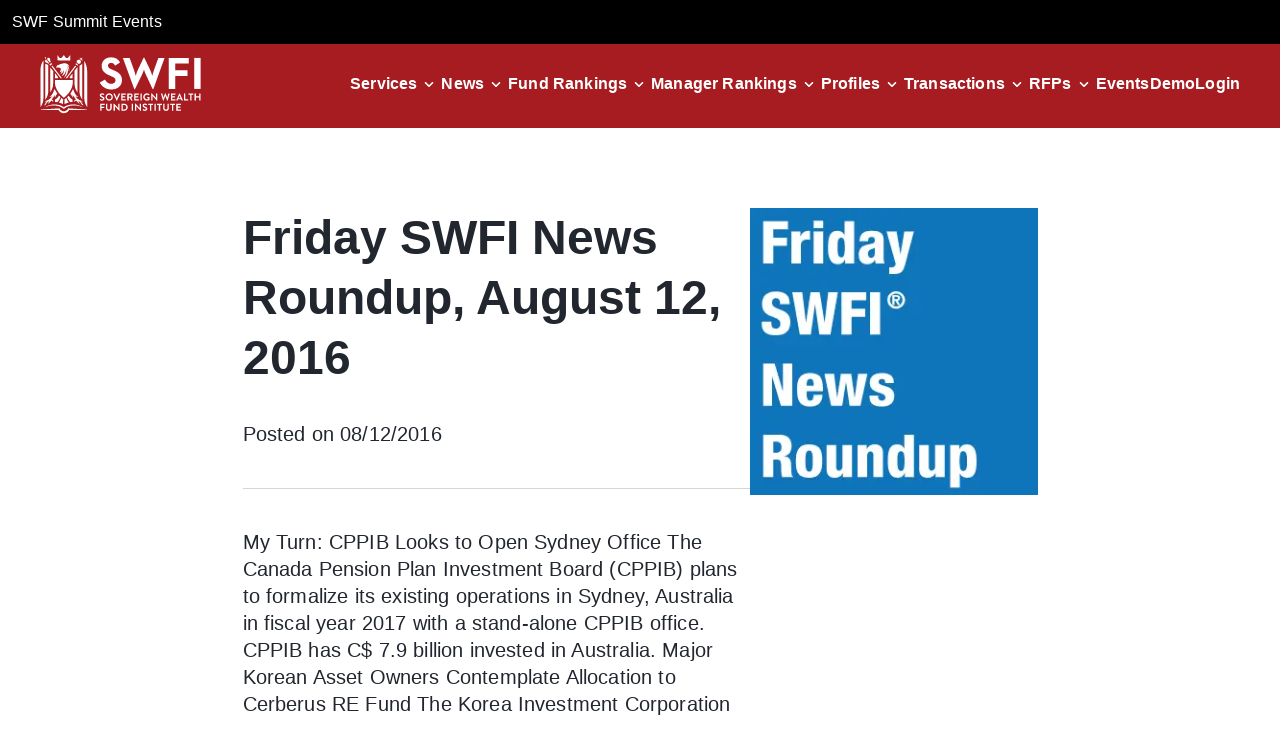

--- FILE ---
content_type: text/html; charset=utf-8
request_url: https://www.swfinstitute.org/news/46334/friday-swfi-news-roundup-august-12-2016
body_size: 6833
content:
<!DOCTYPE html><html lang="en"><head><meta charSet="utf-8"/><meta name="viewport" content="width=device-width, initial-scale=1"/><link rel="preload" as="image" href="/assets/icons/logo.svg" fetchPriority="high"/><link rel="stylesheet" href="/_next/static/css/d1e1a87eba4a3586.css" data-precedence="next"/><link rel="stylesheet" href="/_next/static/css/62b5df780c7e1053.css" data-precedence="next"/><link rel="stylesheet" href="/_next/static/css/8671341f145e6bec.css" data-precedence="next"/><link rel="preload" as="script" fetchPriority="low" href="/_next/static/chunks/webpack-3199740875d59da8.js"/><script src="/_next/static/chunks/fd9d1056-c7513952e3a55ce5.js" async=""></script><script src="/_next/static/chunks/7023-a349ac434f499885.js" async=""></script><script src="/_next/static/chunks/main-app-7c32700f949d48cc.js" async=""></script><script src="/_next/static/chunks/73d40320-634236f2ec440151.js" async=""></script><script src="/_next/static/chunks/6648-906da488684fff21.js" async=""></script><script src="/_next/static/chunks/7138-e1d621703f1c60f5.js" async=""></script><script src="/_next/static/chunks/2445-37ff7039080fca9d.js" async=""></script><script src="/_next/static/chunks/9589-b10925aa124729db.js" async=""></script><script src="/_next/static/chunks/3463-5b3433669d5b1ffc.js" async=""></script><script src="/_next/static/chunks/714-1bc0aaa991566ef0.js" async=""></script><script src="/_next/static/chunks/app/news/%5Bid%5D/%5BsingleNews%5D/page-77154119349f5515.js" async=""></script><script src="/_next/static/chunks/7136-bdabd7fe3606a50d.js" async=""></script><script src="/_next/static/chunks/app/layout-198facd74f767e5c.js" async=""></script><script src="/_next/static/chunks/app/not-found-9d2d79bb0a6ff44e.js" async=""></script><link rel="preload" href="https://www.googletagmanager.com/gtag/js?id=G-B3LLMR4NL0" as="script"/><title>Largest And Global Sovereign Wealth Fund Institute | SWFI</title><meta name="description" content="SWFI is an investor research platform offering family offices, private equity firms, banks, and institutional investors actionable news, insights, and data."/><link rel="icon" href="/icon.ico?9e3b65b6051e40fa" type="image/x-icon" sizes="500x500"/><script src="/_next/static/chunks/polyfills-78c92fac7aa8fdd8.js" noModule=""></script></head><body class="ct"><header class="header show"><div class="bg-black p-3"><a target="_blank" class="text-white underline hover:no-underline" href="https://swfsummit.com">SWF Summit Events</a></div><nav class="navbar__container "><div class="top_links "><a class="navbar__logo-link " href="/"><img alt="logo" fetchPriority="high" width="0" height="0" decoding="async" data-nimg="1" class="navbar__logo" style="color:transparent" src="/assets/icons/logo.svg"/></a><div class="flex items-center gap-6 show_side_links_header"><div class="navbar__link-item  "><a class="navbar__link" href="/demo">Demo</a></div><div class="navbar__link-item "><a class="navbar__link" href="https://www.swfi.com/v1/signin?ref=org">Login</a></div></div></div><button type="button" aria-label="drawer" class="hamburger "><div class="hamburger-icon"><div class="hamburger-line"></div><div class="hamburger-line"></div><div class="hamburger-line"></div></div></button><ul class="navbar__links  "><li class="navbar__link-item dropdown "><div class="navbar__link-wrapper " tabindex="0" role="button" aria-haspopup="true" aria-expanded="false"><a class="navbar__link  w-2/3 lg:w-auto" href="/services">Services</a><div class="flex justify-end items-center w-1/3 lg:w-auto"><img alt="Dropdown Icon" loading="lazy" width="24" height="24" decoding="async" data-nimg="1" class="down-arrow" style="color:transparent" src="/assets/icons/arrowcircledown.svg"/></div></div><div class="dropdown-content  " role="menu"><a role="menuitem" class="navbar__link  " target="_self" href="/services/subscription">Subscription</a><a role="menuitem" class="navbar__link  " target="_self" href="/services/membership">Membership</a><a role="menuitem" class="navbar__link  " target="_self" href="/services/datafeed-api">Datafeeds/API</a><a role="menuitem" class="navbar__link  " target="_self" href="/services/public-fund-monitor">Public Fund Monitor</a><a role="menuitem" class="navbar__link  " target="_self" href="/services/advertising">Advertising</a><a role="menuitem" class="navbar__link  " target="_blank" href="https://parkalpha.com">Consulting</a><a role="menuitem" class="navbar__link  " target="_self" href="/services/sovereign-wealth-quarterly">Quarterly</a></div></li><li class="navbar__link-item dropdown "><div class="navbar__link-wrapper " tabindex="0" role="button" aria-haspopup="true" aria-expanded="false"><a class="navbar__link  w-2/3 lg:w-auto" href="/news">News</a><div class="flex justify-end items-center w-1/3 lg:w-auto"><img alt="Dropdown Icon" loading="lazy" width="24" height="24" decoding="async" data-nimg="1" class="down-arrow" style="color:transparent" src="/assets/icons/arrowcircledown.svg"/></div></div><div class="dropdown-content  " role="menu"><a role="menuitem" class="navbar__link  " target="_self" href="/news?s=policy&amp;type=tag">Policy</a><a role="menuitem" class="navbar__link  " target="_self" href="/news?s=deals&amp;type=tag">Deals</a><a role="menuitem" class="navbar__link  " target="_self" href="/news?s=europe&amp;type=tag">Europe</a><a role="menuitem" class="navbar__link  " target="_self" href="/news?s=asia&amp;type=tag">Asia</a><a role="menuitem" class="navbar__link  " target="_self" href="/news?s=real%20estate&amp;type=tag">Real Estate</a><a role="menuitem" class="navbar__link  " target="_self" href="/news?s=alternatives&amp;type=tag">Alternatives</a><a role="menuitem" class="navbar__link  " target="_self" href="/news?s=real%20assets&amp;type=tag">Real Assets</a><a role="menuitem" class="navbar__link  " target="_self" href="/news?s=public%20pension&amp;type=tag">Public Pension</a><a role="menuitem" class="navbar__link  " target="_self" href="/news?s=private%20equity&amp;type=tag">Private Equity</a><a role="menuitem" class="navbar__link  " target="_self" href="/news?s=energy&amp;type=tag">Energy</a><a role="menuitem" class="navbar__link  " target="_self" href="/news?s=crypto&amp;type=tag">Crypto</a><a role="menuitem" class="navbar__link  " target="_self" href="/news?s=infrastructure">Infrastructure</a></div></li><li class="navbar__link-item dropdown "><div class="navbar__link-wrapper " tabindex="0" role="button" aria-haspopup="true" aria-expanded="false"><a class="navbar__link  w-2/3 lg:w-auto" href="/fund-rankings">Fund Rankings</a><div class="flex justify-end items-center w-1/3 lg:w-auto"><img alt="Dropdown Icon" loading="lazy" width="24" height="24" decoding="async" data-nimg="1" class="down-arrow" style="color:transparent" src="/assets/icons/arrowcircledown.svg"/></div></div><div class="dropdown-content  " role="menu"><a role="menuitem" class="navbar__link  " target="_self" href="/fund-rankings/sovereign-wealth-fund">SWF</a><a role="menuitem" class="navbar__link  " target="_self" href="/fund-rankings/public-pension">Public Pension</a><a role="menuitem" class="navbar__link  " target="_self" href="/fund-rankings/bank">Bank</a><a role="menuitem" class="navbar__link  " target="_self" href="/fund-rankings/endowment">Endowment</a><a role="menuitem" class="navbar__link  " target="_self" href="/fund-rankings/central-bank">Central Bank</a><a role="menuitem" class="navbar__link  " target="_self" href="/fund-rankings/superannuation">Superannuation</a><a role="menuitem" class="navbar__link  " target="_self" href="/fund-rankings/foundation">Foundation</a></div></li><li class="navbar__link-item dropdown "><div class="navbar__link-wrapper " tabindex="0" role="button" aria-haspopup="true" aria-expanded="false"><a class="navbar__link  w-2/3 lg:w-auto" href="/fund-manager-rankings">Manager Rankings</a><div class="flex justify-end items-center w-1/3 lg:w-auto"><img alt="Dropdown Icon" loading="lazy" width="24" height="24" decoding="async" data-nimg="1" class="down-arrow" style="color:transparent" src="/assets/icons/arrowcircledown.svg"/></div></div><div class="dropdown-content  " role="menu"><a role="menuitem" class="navbar__link  " target="_self" href="/fund-manager-rankings/asset-manager">Asset Manager</a><a role="menuitem" class="navbar__link  " target="_self" href="/fund-manager-rankings/bank">Bank</a><a role="menuitem" class="navbar__link  " target="_self" href="/fund-manager-rankings/financial-holding-company">Financial Holding Company</a><a role="menuitem" class="navbar__link  " target="_self" href="/fund-manager-rankings/crypto-fund-manager">Crypto</a><a role="menuitem" class="navbar__link  " target="_self" href="/fund-manager-rankings/wealth-manager">Wealth Manager</a><a role="menuitem" class="navbar__link  " target="_self" href="/fund-manager-rankings/hedge-fund-manager">Hedge Fund Manager</a></div></li><li class="navbar__link-item dropdown "><div class="navbar__link-wrapper " tabindex="0" role="button" aria-haspopup="true" aria-expanded="false"><a class="navbar__link  w-2/3 lg:w-auto" href="/profiles">Profiles</a><div class="flex justify-end items-center w-1/3 lg:w-auto"><img alt="Dropdown Icon" loading="lazy" width="24" height="24" decoding="async" data-nimg="1" class="down-arrow" style="color:transparent" src="/assets/icons/arrowcircledown.svg"/></div></div><div class="dropdown-content  " role="menu"><a role="menuitem" class="navbar__link  " target="_self" href="/profiles/sovereign-wealth-fund">SWF</a><a role="menuitem" class="navbar__link  " target="_self" href="/profiles/public-pension">Public Pension</a><a role="menuitem" class="navbar__link  " target="_self" href="/profiles/superannuation">Superannuation</a><a role="menuitem" class="navbar__link  " target="_self" href="/profiles/endowment">Endowment</a><a role="menuitem" class="navbar__link  " target="_self" href="/profiles/central-bank">Central Bank</a><a role="menuitem" class="navbar__link  " target="_self" href="/profiles/state-owned-enterprise">State Owned Manager</a><a role="menuitem" class="navbar__link  " target="_self" href="/profiles/family-office">Family Office</a><a role="menuitem" class="navbar__link  " target="_self" href="/profiles/afore">Afore</a></div></li><li class="navbar__link-item dropdown "><div class="navbar__link-wrapper " tabindex="0" role="button" aria-haspopup="true" aria-expanded="false"><a class="navbar__link  w-2/3 lg:w-auto" href="/transactions">Transactions</a><div class="flex justify-end items-center w-1/3 lg:w-auto"><img alt="Dropdown Icon" loading="lazy" width="24" height="24" decoding="async" data-nimg="1" class="down-arrow" style="color:transparent" src="/assets/icons/arrowcircledown.svg"/></div></div><div class="dropdown-content  " role="menu"><a role="menuitem" class="navbar__link  " target="_self" href="/transactions/listed-equity">Listed Equity</a><a role="menuitem" class="navbar__link  " target="_self" href="/transactions/unlisted-equity">Unlisted Equity</a><a role="menuitem" class="navbar__link  " target="_self" href="/transactions/real-estate">Real Estate</a><a role="menuitem" class="navbar__link  " target="_self" href="/transactions/private-equity-fund">Private Equity Fund</a><a role="menuitem" class="navbar__link  " target="_self" href="/transactions/real-estate-fund">Real Estate Fund</a><a role="menuitem" class="navbar__link  " target="_self" href="/transactions/credit-fund">Credit Fund</a><a role="menuitem" class="navbar__link  " target="_self" href="/transactions/infrastructure">Infrastructure</a><a role="menuitem" class="navbar__link  " target="_self" href="/transactions/active-equities">Active Equities</a></div></li><li class="navbar__link-item dropdown "><div class="navbar__link-wrapper " tabindex="0" role="button" aria-haspopup="true" aria-expanded="false"><a class="navbar__link  w-2/3 lg:w-auto" href="/rfps">RFPs</a><div class="flex justify-end items-center w-1/3 lg:w-auto"><img alt="Dropdown Icon" loading="lazy" width="24" height="24" decoding="async" data-nimg="1" class="down-arrow" style="color:transparent" src="/assets/icons/arrowcircledown.svg"/></div></div><div class="dropdown-content  " role="menu"><a role="menuitem" class="navbar__link  " target="_self" href="/rfps/active-equities">Active Equities</a><a role="menuitem" class="navbar__link  " target="_self" href="/rfps/active-fixed-income">Active Fixed Income</a><a role="menuitem" class="navbar__link  " target="_self" href="/rfps/private-equity-fund">Private Equity Fund</a><a role="menuitem" class="navbar__link  " target="_self" href="/rfps/real-estate-fund">Real Estate Fund</a><a role="menuitem" class="navbar__link  " target="_self" href="/rfps/credit-fund">Credit Fund</a><a role="menuitem" class="navbar__link  " target="_self" href="/rfps/real-estate">Real Estate</a><a role="menuitem" class="navbar__link  " target="_self" href="/rfps/hedge-fund">Hedge Fund</a><a role="menuitem" class="navbar__link  " target="_self" href="/rfps/consultant">Consultant</a></div></li><li class="navbar__link-item"><a class="navbar__link" target="_blank" href="https://gwc.events/">Events</a></li><li class="navbar__link-item  hide_side_links_header"><a class="navbar__link" href="/demo">Demo</a></li><li class="navbar__link-item hide_side_links_header"><a class="navbar__link" href="https://www.swfi.com/v1/signin?ref=org?ref=org">Login</a></li></ul></nav></header><!--$--><div class="h-80 flex w-full justify-center items-center"><div class="ct-progress-circle ct-progress-circle-default ct-progress-circle ct-progress-circle-${size}" aria-label="Progress Circle" aria-valuemax="150" aria-valuemin="50" aria-valuenow="100" role="progressbar"><svg version="1.1" width="300" height="150" viewBox="0 0 300 100" xmlns="http://www.w3.org/2000/svg"><defs><linearGradient x1="0%" y1="0%" x2="100%" y2="0" id="gradient-1"><stop stop-color="#a61c20" offset="0%" stop-opacity="1"></stop><stop stop-color="#a61c20" offset="50%" stop-opacity=".75"></stop><stop stop-color="#a61c20" offset="100%" stop-opacity=".5"></stop></linearGradient><linearGradient x1="0%" y1="0%" x2="100%" y2="0" id="gradient-2"><stop stop-color="#a61c20" offset="0%" stop-opacity=".5"></stop><stop stop-color="#a61c20" offset="50%" stop-opacity=".25"></stop><stop stop-color="#a61c20" offset="100%" stop-opacity="0"></stop></linearGradient></defs><g fill="none"><g transform="translate(1 1)"><path d="M 150 50 m -16 0 a 16 16 0 1 0 32 0" stroke="url(#gradient-1)" stroke-width="2.6666666666666665"></path><animateTransform attributeName="transform" type="rotate" from="0 150 50" to="360 150 50" dur="1s" repeatCount="indefinite"></animateTransform></g><g transform="translate(1 1)"><path d="M 150 50 m -16 0 a 16 16 0 1 0 32 0" stroke="url(#gradient-2)" stroke-width="2.6666666666666665"></path><animateTransform attributeName="transform" type="rotate" from="-180 150 50" to="180 150 50" dur="1s" repeatCount="indefinite"></animateTransform></g></g></svg></div></div><!--/$--><footer id="footer" class="bg-[#E8EDF1] "><div class="ct-container w-full pt-14"><div class="flex flex-col md:flex-row justify-between mb-5 gap-y-4"><div class="top_links"><a class="navbar__logo-link" href="/"><img alt="logo" loading="lazy" width="130" height="47" decoding="async" data-nimg="1" class="navbar__logo" style="color:transparent" src="/assets/icons/footer-main-logo.svg"/></a></div><div class="flex flex-row gap-y-4 gap-4 md:gap-14"><a href="/demo" class="rounded-full h-12 w-max ct-hstack ct-justify-content-center ct-align-items-center ct-button ct-button-primary ct-button-style--red ct-btn-size-sm" role="button" aria-disabled="false" aria-label="link description">Book a Demo</a><a href="/services/public-fund-monitor" class="rounded-full h-12 w-max ct-hstack ct-justify-content-center ct-align-items-center ct-button ct-button-primary ct-button-style--red ct-btn-size-sm" role="button" aria-disabled="false" aria-label="link description">Public Fund Monitor</a></div></div><div class="pb-5"><p class="font-bold text-xl mb-2">Pages</p><nav role="navigation" aria-label="Footer Menu RFPs"><ul class="footer-menu list-inline" role="menubar" aria-hidden="false"><li role="menuitem" aria-haspopup="false"><a href="/services">Services</a></li><li role="menuitem" aria-haspopup="false"><a href="/services/subscription">Subscription</a></li><li role="menuitem" aria-haspopup="false"><a href="/services/membership">Membership</a></li><li role="menuitem" aria-haspopup="false"><a href="/services/datafeed-api">Datafeeds/API</a></li><li role="menuitem" aria-haspopup="false"><a href="/services/public-fund-monitor">Public Fund Monitor</a></li><li role="menuitem" aria-haspopup="false"><a href="/services/advertising">Advertising</a></li><li role="menuitem" aria-haspopup="false"><a href="https://www.parkalpha.com" target="_blank">Consulting</a></li><li role="menuitem" aria-haspopup="false"><a href="/services/sovereign-wealth-quarterly">Quarterly</a></li><li role="menuitem" aria-haspopup="false"><a href="/fund-rankings">Fund Rankings</a></li><li role="menuitem" aria-haspopup="false"><a href="/fund-manager-rankings">Fund Manager Rankings</a></li><li role="menuitem" aria-haspopup="false"><a href="https://gwc.events/" target="_blank" rel="noreferrer">Events</a></li><li role="menuitem" aria-haspopup="false"><a href="/news">News</a></li><li role="menuitem" aria-haspopup="false"><a href="/research">Research</a></li><li role="menuitem" aria-haspopup="false"><a href="/research/sovereign-wealth-fund">What is a SWF?</a></li><li role="menuitem" aria-haspopup="false"><a href="/research/sovereign-wealth-enterprise">Sovereign Wealth Enterprise</a></li><li role="menuitem" aria-haspopup="false"><a href="/research/linaburg-maduell-transparency-index">LMTI</a></li><li role="menuitem" aria-haspopup="false"><a href="/careers">Careers</a></li><li role="menuitem" aria-haspopup="false"><a href="/media-releases">Media Releases</a></li><li role="menuitem" aria-haspopup="false"><a href="/contact">Contact</a></li><li role="menuitem" aria-haspopup="false"><a href="/terms-of-use">Terms of Use</a></li><li role="menuitem" aria-haspopup="false"><a href="/privacy">Privacy</a></li></ul></nav></div><div class="pb-5"><p class="font-bold text-xl mb-2">Profiles</p><nav role="navigation" aria-label="Footer Menu Profiles"><ul class="footer-menu list-inline" role="menubar" aria-hidden="false"><li role="menuitem" aria-haspopup="false"><a href="/profiles">All Profiles</a></li><li role="menuitem" aria-haspopup="false"><a href="/profiles/activist-investor">Activist Investor</a></li><li role="menuitem" aria-haspopup="false"><a href="/profiles/advisor">Advisor</a></li><li role="menuitem" aria-haspopup="false"><a href="/profiles/afore">Afore</a></li><li role="menuitem" aria-haspopup="false"><a href="/profiles/aircraft-leasing-company">Aircraft Leasing Company</a></li><li role="menuitem" aria-haspopup="false"><a href="/profiles/airlines-company">Airlines Company</a></li><li role="menuitem" aria-haspopup="false"><a href="/profiles/asset-manager">Asset Manager</a></li><li role="menuitem" aria-haspopup="false"><a href="/profiles/automobile-company">Automobile Company</a></li><li role="menuitem" aria-haspopup="false"><a href="/profiles/bank">Bank</a></li><li role="menuitem" aria-haspopup="false"><a href="/profiles/blank-check-company">Blank Check Company</a></li><li role="menuitem" aria-haspopup="false"><a href="/profiles/branch-office">Branch Office</a></li><li role="menuitem" aria-haspopup="false"><a href="/profiles/broker-dealer">Broker Dealer</a></li><li role="menuitem" aria-haspopup="false"><a href="/profiles/building-society">Building Society</a></li><li role="menuitem" aria-haspopup="false"><a href="/profiles/business-development-company">Business Development Company</a></li><li role="menuitem" aria-haspopup="false"><a href="/profiles/cannabis-company">Cannabis Company</a></li><li role="menuitem" aria-haspopup="false"><a href="/profiles/central-bank">Central Bank</a></li><li role="menuitem" aria-haspopup="false"><a href="/profiles/company">Company</a></li><li role="menuitem" aria-haspopup="false"><a href="/profiles/corporate-pension">Corporate Pension</a></li><li role="menuitem" aria-haspopup="false"><a href="/profiles/credit-union">Credit Union</a></li><li role="menuitem" aria-haspopup="false"><a href="/profiles/crypto-fund-manager">Crypto Fund Manager</a></li><li role="menuitem" aria-haspopup="false"><a href="/profiles/development-bank">Development Bank</a></li><li role="menuitem" aria-haspopup="false"><a href="/profiles/endowment">Endowment</a></li><li role="menuitem" aria-haspopup="false"><a href="/profiles/export-credit-agency">Export Credit Agency</a></li><li role="menuitem" aria-haspopup="false"><a href="/profiles/family-enterprise">Family Enterprise</a></li><li role="menuitem" aria-haspopup="false"><a href="/profiles/family-office">Family Office</a></li><li role="menuitem" aria-haspopup="false"><a href="/profiles/family-trust">Family Trust</a></li><li role="menuitem" aria-haspopup="false"><a href="/profiles/finance-ministry">Finance Ministry</a></li><li role="menuitem" aria-haspopup="false"><a href="/profiles/financial-holding-company">Financial Holding Company</a></li><li role="menuitem" aria-haspopup="false"><a href="/profiles/foundation">Foundation</a></li><li role="menuitem" aria-haspopup="false"><a href="/profiles/fund">Fund</a></li><li role="menuitem" aria-haspopup="false"><a href="/profiles/government">Government</a></li><li role="menuitem" aria-haspopup="false"><a href="/profiles/government-bank">Government Bank</a></li><li role="menuitem" aria-haspopup="false"><a href="/profiles/government-fund">Government Fund</a></li><li role="menuitem" aria-haspopup="false"><a href="/profiles/healthcare-foundation">Healthcare Foundation</a></li><li role="menuitem" aria-haspopup="false"><a href="/profiles/hedge-fund-manager">Hedge Fund Manager</a></li><li role="menuitem" aria-haspopup="false"><a href="/profiles/holding-company">Holding Company</a></li><li role="menuitem" aria-haspopup="false"><a href="/profiles/insurance">Insurance</a></li><li role="menuitem" aria-haspopup="false"><a href="/profiles/investment-consultant">Investment Consultant</a></li><li role="menuitem" aria-haspopup="false"><a href="/profiles/investment-trust">Investment Trust</a></li><li role="menuitem" aria-haspopup="false"><a href="/profiles/investor">Investor</a></li><li role="menuitem" aria-haspopup="false"><a href="/profiles/joint-venture">Joint Venture</a></li><li role="menuitem" aria-haspopup="false"><a href="/profiles/land-bank">Land Bank</a></li><li role="menuitem" aria-haspopup="false"><a href="/profiles/law-firm">Law Firm</a></li><li role="menuitem" aria-haspopup="false"><a href="/profiles/media-company">Media Company</a></li><li role="menuitem" aria-haspopup="false"><a href="/profiles/national-oil-company">National Oil Company</a></li><li role="menuitem" aria-haspopup="false"><a href="/profiles/native-american-fund">Native American Fund</a></li><li role="menuitem" aria-haspopup="false"><a href="/profiles/nonbank-lender">Nonbank Lender</a></li><li role="menuitem" aria-haspopup="false"><a href="/profiles/pension">Pension</a></li><li role="menuitem" aria-haspopup="false"><a href="/profiles/people">People</a></li><li role="menuitem" aria-haspopup="false"><a href="/profiles/pharmaceutical-company">Pharmaceutical Company</a></li><li role="menuitem" aria-haspopup="false"><a href="/profiles/public-pension">Public Pension</a></li><li role="menuitem" aria-haspopup="false"><a href="/profiles/real-estate-company">Real Estate Company</a></li><li role="menuitem" aria-haspopup="false"><a href="/profiles/real-estate-investment-trust">Real Estate Investment Trust</a></li><li role="menuitem" aria-haspopup="false"><a href="/profiles/retailer">Retailer</a></li><li role="menuitem" aria-haspopup="false"><a href="/profiles/safety-pension">Safety Pension</a></li><li role="menuitem" aria-haspopup="false"><a href="/profiles/sovereign-wealth-fund">Sovereign Wealth Fund</a></li><li role="menuitem" aria-haspopup="false"><a href="/profiles/special-purpose-entity">Special Purpose Entity</a></li><li role="menuitem" aria-haspopup="false"><a href="/profiles/state-owned-enterprise">State Owned Enterprise</a></li><li role="menuitem" aria-haspopup="false"><a href="/profiles/superannuation">Superannuation</a></li><li role="menuitem" aria-haspopup="false"><a href="/profiles/supranational-entity">Supranational Entity</a></li><li role="menuitem" aria-haspopup="false"><a href="/profiles/trading-company">Trading Company</a></li><li role="menuitem" aria-haspopup="false"><a href="/profiles/venture-capital-firm">Venture Capital Firm</a></li><li role="menuitem" aria-haspopup="false"><a href="/profiles/wealth-manager">Wealth Manager</a></li></ul></nav></div><div class="pb-5"><p class="font-bold text-xl mb-2">Transactions</p><nav role="navigation" aria-label="Footer Menu Transactions"><ul class="footer-menu list-inline" role="menubar" aria-hidden="false"><li role="menuitem" aria-haspopup="false"><a href="/transactions">All Transactions</a></li><li role="menuitem" aria-haspopup="false"><a href="/transactions/active-equities">Active Equities</a></li><li role="menuitem" aria-haspopup="false"><a href="/transactions/active-fixed-income">Active Fixed Income</a></li><li role="menuitem" aria-haspopup="false"><a href="/transactions/business-development-company">Business Development Company</a></li><li role="menuitem" aria-haspopup="false"><a href="/transactions/consultant">Consultant</a></li><li role="menuitem" aria-haspopup="false"><a href="/transactions/convertible">Convertible</a></li><li role="menuitem" aria-haspopup="false"><a href="/transactions/credit-fund">Credit Fund</a></li><li role="menuitem" aria-haspopup="false"><a href="/transactions/cryptocurrencies">Cryptocurarencies</a></li><li role="menuitem" aria-haspopup="false"><a href="/transactions/derivative">Derivative</a></li><li role="menuitem" aria-haspopup="false"><a href="/transactions/esg-fund">ESG Fund</a></li><li role="menuitem" aria-haspopup="false"><a href="/transactions/fixed-income">Fixed Income</a></li><li role="menuitem" aria-haspopup="false"><a href="/transactions/fund">Fund</a></li><li role="menuitem" aria-haspopup="false"><a href="/transactions/hedge-fund">Hedge Fund</a></li><li role="menuitem" aria-haspopup="false"><a href="/transactions/infrastructure">Infrastructure</a></li><li role="menuitem" aria-haspopup="false"><a href="/transactions/infrastructure-fund">Infrastructure Fund</a></li><li role="menuitem" aria-haspopup="false"><a href="/transactions/insurance">Insurance</a></li><li role="menuitem" aria-haspopup="false"><a href="/transactions/listed-equity">Listed Equity</a></li><li role="menuitem" aria-haspopup="false"><a href="/transactions/multi-asset">Multi-Asset</a></li><li role="menuitem" aria-haspopup="false"><a href="/transactions/passive-equities">Passive Equities</a></li><li role="menuitem" aria-haspopup="false"><a href="/transactions/passive-fixed-income">Passive Fixed Income</a></li><li role="menuitem" aria-haspopup="false"><a href="/transactions/private-equity-fund">Private Equity Fund</a></li><li role="menuitem" aria-haspopup="false"><a href="/transactions/real-asset-fund">Real Asset Fund</a></li><li role="menuitem" aria-haspopup="false"><a href="/transactions/real-estate">Real Estate</a></li><li role="menuitem" aria-haspopup="false"><a href="/transactions/real-estate-fund">Real Estate Fund</a></li><li role="menuitem" aria-haspopup="false"><a href="/transactions/service-provider">Service Provider</a></li><li role="menuitem" aria-haspopup="false"><a href="/transactions/smart-beta-fund">Smart Beta Fund</a></li><li role="menuitem" aria-haspopup="false"><a href="/transactions/special-purpose-acquisition-company">Special Purpose Acquisition Company</a></li><li role="menuitem" aria-haspopup="false"><a href="/transactions/unlisted-equity">Unlisted Equity</a></li><li role="menuitem" aria-haspopup="false"><a href="/transactions/venture-capital-fund">Venture Capital Fund</a></li></ul></nav></div><div class="pb-5"><p class="font-bold text-xl mb-2">RFPs</p><nav role="navigation" aria-label="Footer Menu RFPs"><ul class="footer-menu list-inline" role="menubar" aria-hidden="false"><li role="menuitem" aria-haspopup="false"><a href="/rfps">All RFPs</a></li><li role="menuitem" aria-haspopup="false"><a href="/rfps/active-equities">Active Equities</a></li><li role="menuitem" aria-haspopup="false"><a href="/rfps/active-fixed-income">Active Fixed Income</a></li><li role="menuitem" aria-haspopup="false"><a href="/rfps/consultant">Consultant</a></li><li role="menuitem" aria-haspopup="false"><a href="/rfps/credit-fund">Credit Fund</a></li><li role="menuitem" aria-haspopup="false"><a href="/rfps/cryptocurrencies">Cryptocurrencies</a></li><li role="menuitem" aria-haspopup="false"><a href="/rfps/custodian">Custodian</a></li><li role="menuitem" aria-haspopup="false"><a href="/rfps/esg-fund">ESG Fund</a></li><li role="menuitem" aria-haspopup="false"><a href="/rfps/fixed-income">Fixed Income</a></li><li role="menuitem" aria-haspopup="false"><a href="/rfps/hedge-fund">Hedge Fund</a></li><li role="menuitem" aria-haspopup="false"><a href="/rfps/infrastructure">Infrastructure</a></li><li role="menuitem" aria-haspopup="false"><a href="/rfps/infrastructure-fund">Infrastructure Fund</a></li><li role="menuitem" aria-haspopup="false"><a href="/rfps/insurance">Insurance</a></li><li role="menuitem" aria-haspopup="false"><a href="/rfps/listed-equity">Listed Equity</a></li><li role="menuitem" aria-haspopup="false"><a href="/rfps/multi-asset">Multi-Asset</a></li><li role="menuitem" aria-haspopup="false"><a href="/rfps/passive-equities">Passive Equities</a></li><li role="menuitem" aria-haspopup="false"><a href="/rfps/passive-fixed-income">Passive Fixed Income</a></li><li role="menuitem" aria-haspopup="false"><a href="/rfps/private-equity-fund">Private Equity Fund</a></li><li role="menuitem" aria-haspopup="false"><a href="/rfps/real-asset-fund">Real Asset Fund</a></li><li role="menuitem" aria-haspopup="false"><a href="/rfps/real-estate">Real Estate</a></li><li role="menuitem" aria-haspopup="false"><a href="/rfps/real-estate-fund">Real Estate Fund</a></li><li role="menuitem" aria-haspopup="false"><a href="/rfps/service-provider">Service Provider</a></li><li role="menuitem" aria-haspopup="false"><a href="/rfps/smart-beta-fund">Smart Beta Fund</a></li><li role="menuitem" aria-haspopup="false"><a href="/rfps/unlisted-equity">Unlisted Equity</a></li><li role="menuitem" aria-haspopup="false"><a href="/rfps/venture-capital-fund">Venture Capital Fund</a></li></ul></nav></div><div class="footer__footnotes w-full flex flex-col lg:flex-row justify-between items-center py-6 gap-y-4 gap-x-6"><div class=" flex items-center lg:order-2 gap-x-6 lg:gap-x-3 xl:gap-x-6"><a target="_blank" rel="noopener noreferrer" href="https://www.linkedin.com/company/sovereign-wealth-fund-institute-inc-"><img alt="LinkedIn" loading="lazy" width="28" height="28" decoding="async" data-nimg="1" style="color:transparent" src="/_next/static/media/linkedin.2553ae7b.svg"/></a><a target="_blank" rel="noopener noreferrer" href="https://www.facebook.com/institutionalinvestorsSWFI/"><img alt="LinkedIn" loading="lazy" width="28" height="28" decoding="async" data-nimg="1" style="color:transparent" src="/_next/static/media/facebook.d97b4a30.svg"/></a><a target="_blank" rel="noopener noreferrer" href="https://twitter.com/swfinstitute?ref_src=twsrc%5Egoogle%7Ctwcamp%5Eserp%7Ctwgr%5Eauthor"><img alt="LinkedIn" loading="lazy" width="28" height="28" decoding="async" data-nimg="1" style="color:transparent" src="/_next/static/media/twitter.3115f224.svg"/></a></div><div class="flex items-center lg:order-3"><ul class="list-inline flex flex-col items-center md:justify-center md:flex-row gap-y-2 gap-x-6 md:gap-x-10 lg:justify-start lg:gap-x-3 xl:gap-x-6 2xl:gap-x-10 flex-wrap" role="menubar" aria-hidden="false"><li role="menuitem" aria-haspopup="false"><a class="text-base lg:text-sm" href="/privacy">Privacy policy</a></li><li role="menuitem" aria-haspopup="false"><a class="text-base lg:text-sm" href="/terms-of-use">Terms Of Use</a></li><li role="menuitem" aria-haspopup="false"><a class="text-base lg:text-sm" href="/cookie-policy">Cookie policy</a></li><li role="menuitem" aria-haspopup="false"><a class="text-base lg:text-sm" href="/accessibility">Accessibility Statement</a></li></ul></div><div class="flex items-center  lg:order-1 gap-x-4"><img alt="SWFI logo" loading="lazy" width="19" height="24" decoding="async" data-nimg="1" style="color:transparent" src="/_next/static/media/footer-logo.6cc68015.svg"/><div><span>© Sovereign Wealth Fund Institute </span><span>| All Rights Reserved</span></div></div></div></div></footer><script src="/_next/static/chunks/webpack-3199740875d59da8.js" async=""></script><script>(self.__next_f=self.__next_f||[]).push([0]);self.__next_f.push([2,null])</script><script>self.__next_f.push([1,"1:HL[\"/_next/static/css/d1e1a87eba4a3586.css\",\"style\"]\n2:HL[\"/_next/static/css/62b5df780c7e1053.css\",\"style\"]\n3:HL[\"/_next/static/css/8671341f145e6bec.css\",\"style\"]\n"])</script><script>self.__next_f.push([1,"4:I[5751,[],\"\"]\n6:I[6513,[],\"ClientPageRoot\"]\n7:I[4112,[\"9620\",\"static/chunks/73d40320-634236f2ec440151.js\",\"6648\",\"static/chunks/6648-906da488684fff21.js\",\"7138\",\"static/chunks/7138-e1d621703f1c60f5.js\",\"2445\",\"static/chunks/2445-37ff7039080fca9d.js\",\"9589\",\"static/chunks/9589-b10925aa124729db.js\",\"3463\",\"static/chunks/3463-5b3433669d5b1ffc.js\",\"714\",\"static/chunks/714-1bc0aaa991566ef0.js\",\"9907\",\"static/chunks/app/news/%5Bid%5D/%5BsingleNews%5D/page-77154119349f5515.js\"],\"default\"]\n8:I[9275,[],\"\"]\nb:I[1343,[],\"\"]\nc:I[4404,[\"9620\",\"static/chunks/73d40320-634236f2ec440151.js\",\"6648\",\"static/chunks/6648-906da488684fff21.js\",\"7138\",\"static/chunks/7138-e1d621703f1c60f5.js\",\"7136\",\"static/chunks/7136-bdabd7fe3606a50d.js\",\"3185\",\"static/chunks/app/layout-198facd74f767e5c.js\"],\"GoogleAnalytics\"]\nd:I[1536,[\"9620\",\"static/chunks/73d40320-634236f2ec440151.js\",\"6648\",\"static/chunks/6648-906da488684fff21.js\",\"7138\",\"static/chunks/7138-e1d621703f1c60f5.js\",\"7136\",\"static/chunks/7136-bdabd7fe3606a50d.js\",\"3185\",\"static/chunks/app/layout-198facd74f767e5c.js\"],\"NewsProvider\"]\ne:I[2786,[\"9620\",\"static/chunks/73d40320-634236f2ec440151.js\",\"6648\",\"static/chunks/6648-906da488684fff21.js\",\"7138\",\"static/chunks/7138-e1d621703f1c60f5.js\",\"7136\",\"static/chunks/7136-bdabd7fe3606a50d.js\",\"3185\",\"static/chunks/app/layout-198facd74f767e5c.js\"],\"default\"]\nf:\"$Sreact.suspense\"\n10:I[8709,[\"9620\",\"static/chunks/73d40320-634236f2ec440151.js\",\"7138\",\"static/chunks/7138-e1d621703f1c60f5.js\",\"9160\",\"static/chunks/app/not-found-9d2d79bb0a6ff44e.js\"],\"default\"]\n11:I[7088,[\"9620\",\"static/chunks/73d40320-634236f2ec440151.js\",\"6648\",\"static/chunks/6648-906da488684fff21.js\",\"7138\",\"static/chunks/7138-e1d621703f1c60f5.js\",\"7136\",\"static/chunks/7136-bdabd7fe3606a50d.js\",\"3185\",\"static/chunks/app/layout-198facd74f767e5c.js\"],\"default\"]\n13:I[6130,[],\"\"]\n9:[\"id\",\"46334\",\"d\"]\na:[\"singleNews\",\"friday-swfi-news-roundup-august-12-2016\",\"d\"]\n14:[]\n"])</script><script>self.__next_f.push([1,"0:[[[\"$\",\"link\",\"0\",{\"rel\":\"stylesheet\",\"href\":\"/_next/static/css/d1e1a87eba4a3586.css\",\"precedence\":\"next\",\"crossOrigin\":\"$undefined\"}],[\"$\",\"link\",\"1\",{\"rel\":\"stylesheet\",\"href\":\"/_next/static/css/62b5df780c7e1053.css\",\"precedence\":\"next\",\"crossOrigin\":\"$undefined\"}]],[\"$\",\"$L4\",null,{\"buildId\":\"0AFCrUkg2ERQvw10WbR-d\",\"assetPrefix\":\"\",\"initialCanonicalUrl\":\"/news/46334/friday-swfi-news-roundup-august-12-2016\",\"initialTree\":[\"\",{\"children\":[\"news\",{\"children\":[[\"id\",\"46334\",\"d\"],{\"children\":[[\"singleNews\",\"friday-swfi-news-roundup-august-12-2016\",\"d\"],{\"children\":[\"__PAGE__\",{}]}]}]}]},\"$undefined\",\"$undefined\",true],\"initialSeedData\":[\"\",{\"children\":[\"news\",{\"children\":[[\"id\",\"46334\",\"d\"],{\"children\":[[\"singleNews\",\"friday-swfi-news-roundup-august-12-2016\",\"d\"],{\"children\":[\"__PAGE__\",{},[[\"$L5\",[\"$\",\"$L6\",null,{\"props\":{\"params\":{\"id\":\"46334\",\"singleNews\":\"friday-swfi-news-roundup-august-12-2016\"},\"searchParams\":{}},\"Component\":\"$7\"}]],null],null]},[\"$\",\"$L8\",null,{\"parallelRouterKey\":\"children\",\"segmentPath\":[\"children\",\"news\",\"children\",\"$9\",\"children\",\"$a\",\"children\"],\"error\":\"$undefined\",\"errorStyles\":\"$undefined\",\"errorScripts\":\"$undefined\",\"template\":[\"$\",\"$Lb\",null,{}],\"templateStyles\":\"$undefined\",\"templateScripts\":\"$undefined\",\"notFound\":\"$undefined\",\"notFoundStyles\":\"$undefined\",\"styles\":[[\"$\",\"link\",\"0\",{\"rel\":\"stylesheet\",\"href\":\"/_next/static/css/8671341f145e6bec.css\",\"precedence\":\"next\",\"crossOrigin\":\"$undefined\"}]]}],null]},[\"$\",\"$L8\",null,{\"parallelRouterKey\":\"children\",\"segmentPath\":[\"children\",\"news\",\"children\",\"$9\",\"children\"],\"error\":\"$undefined\",\"errorStyles\":\"$undefined\",\"errorScripts\":\"$undefined\",\"template\":[\"$\",\"$Lb\",null,{}],\"templateStyles\":\"$undefined\",\"templateScripts\":\"$undefined\",\"notFound\":\"$undefined\",\"notFoundStyles\":\"$undefined\",\"styles\":null}],null]},[\"$\",\"$L8\",null,{\"parallelRouterKey\":\"children\",\"segmentPath\":[\"children\",\"news\",\"children\"],\"error\":\"$undefined\",\"errorStyles\":\"$undefined\",\"errorScripts\":\"$undefined\",\"template\":[\"$\",\"$Lb\",null,{}],\"templateStyles\":\"$undefined\",\"templateScripts\":\"$undefined\",\"notFound\":\"$undefined\",\"notFoundStyles\":\"$undefined\",\"styles\":null}],null]},[[\"$\",\"html\",null,{\"lang\":\"en\",\"suppressHydrationWarning\":true,\"children\":[[\"$\",\"$Lc\",null,{\"gaId\":\"G-B3LLMR4NL0\"}],[\"$\",\"$Ld\",null,{\"children\":[\"$\",\"body\",null,{\"className\":\"ct\",\"children\":[[\"$\",\"$Le\",null,{}],[\"$\",\"$f\",null,{\"fallback\":\"\",\"children\":[\"$\",\"$L8\",null,{\"parallelRouterKey\":\"children\",\"segmentPath\":[\"children\"],\"error\":\"$undefined\",\"errorStyles\":\"$undefined\",\"errorScripts\":\"$undefined\",\"template\":[\"$\",\"$Lb\",null,{}],\"templateStyles\":\"$undefined\",\"templateScripts\":\"$undefined\",\"notFound\":[\"$\",\"$L10\",null,{}],\"notFoundStyles\":[],\"styles\":null}]}],[\"$\",\"$L11\",null,{}]]}]}]]}],null],null],\"couldBeIntercepted\":false,\"initialHead\":[false,\"$L12\"],\"globalErrorComponent\":\"$13\",\"missingSlots\":\"$W14\"}]]\n"])</script><script>self.__next_f.push([1,"12:[[\"$\",\"meta\",\"0\",{\"name\":\"viewport\",\"content\":\"width=device-width, initial-scale=1\"}],[\"$\",\"meta\",\"1\",{\"charSet\":\"utf-8\"}],[\"$\",\"title\",\"2\",{\"children\":\"Largest And Global Sovereign Wealth Fund Institute | SWFI\"}],[\"$\",\"meta\",\"3\",{\"name\":\"description\",\"content\":\"SWFI is an investor research platform offering family offices, private equity firms, banks, and institutional investors actionable news, insights, and data.\"}],[\"$\",\"link\",\"4\",{\"rel\":\"icon\",\"href\":\"/icon.ico?9e3b65b6051e40fa\",\"type\":\"image/x-icon\",\"sizes\":\"500x500\"}]]\n5:null\n"])</script></body></html>

--- FILE ---
content_type: text/x-component
request_url: https://www.swfinstitute.org/profiles/export-credit-agency?_rsc=11qkv
body_size: -7
content:
0:["0AFCrUkg2ERQvw10WbR-d",[["children","profiles",["profiles",{"children":[["profile","export-credit-agency","d"],{"children":["__PAGE__",{}]}]}],null,null]]]


--- FILE ---
content_type: text/x-component
request_url: https://www.swfinstitute.org/profiles/endowment?_rsc=11qkv
body_size: -18
content:
0:["0AFCrUkg2ERQvw10WbR-d",[["children","profiles",["profiles",{"children":[["profile","endowment","d"],{"children":["__PAGE__",{}]}]}],null,null]]]


--- FILE ---
content_type: text/x-component
request_url: https://www.swfinstitute.org/profiles/credit-union?_rsc=11qkv
body_size: -17
content:
0:["0AFCrUkg2ERQvw10WbR-d",[["children","profiles",["profiles",{"children":[["profile","credit-union","d"],{"children":["__PAGE__",{}]}]}],null,null]]]


--- FILE ---
content_type: application/javascript
request_url: https://www.swfinstitute.org/_next/static/chunks/app/research/sovereign-wealth-enterprise/page-70ee84c30127809b.js
body_size: 5479
content:
(self.webpackChunk_N_E=self.webpackChunk_N_E||[]).push([[476],{1788:function(e,t,n){Promise.resolve().then(n.bind(n,4181))},6463:function(e,t,n){"use strict";var s=n(1169);n.o(s,"useParams")&&n.d(t,{useParams:function(){return s.useParams}}),n.o(s,"usePathname")&&n.d(t,{usePathname:function(){return s.usePathname}}),n.o(s,"useRouter")&&n.d(t,{useRouter:function(){return s.useRouter}}),n.o(s,"useSearchParams")&&n.d(t,{useSearchParams:function(){return s.useSearchParams}})},4181:function(e,t,n){"use strict";n.r(t),n.d(t,{default:function(){return u}});var s=n(7437),a=n(2265),r=n(3463),i=n(7138),c=n(7832),l=n(5698),d=n(7780);function u(){let[e,t]=(0,a.useState)(""),[n,u]=(0,a.useState)([]),[o,m]=(0,a.useState)([]),{data:h,loading:f}=(0,l.a)("/research/sovereign-wealth-enterprise");return((0,a.useEffect)(()=>{if(h){var e;let n=JSON.parse(h.data.schemaFAQ);t(h.title),u(h.data.breadcrumbs.list),m(n.mainEntity.map(e=>({question:e.name,answer:e.acceptedAnswer.text}))),document.title="".concat(h.title," | SWFI"),null===(e=document.querySelector('meta[name="description"]'))||void 0===e||e.setAttribute("content",h.metaDescription)}},[h]),f)?(0,s.jsx)("div",{className:"h-[60vh] flex w-full justify-center items-center",children:(0,s.jsx)(c._3,{ariaLabel:"Progress Circle",id:"Progress",indeterminateMode:!0,maxValue:150,minValue:50,size:"default",value:100,variant:"default"})}):(0,s.jsxs)("div",{className:"flex-col ct-container w-full",children:[(0,s.jsx)(d.Z,{title:e,subtitle:(0,s.jsxs)("div",{children:["A Sovereign Wealth Enterprise is a sovereign investment vehicle that is owned and controlled by a"," ",(0,s.jsx)(i.default,{href:"/research/sovereign-wealth-fund",className:"text-red-600 underline",children:"sovereign wealth fund"}),"."]}),locations:n,showAdvertisement:!1}),(0,s.jsxs)("div",{className:"my-5 md:w-5/6 lg:w-7/12 mx-5 md:mx-auto",children:[(0,s.jsx)("div",{className:"ct-h3 leading-tight ct-font-weight-400",children:"Frequently Asked Questions"}),o.length>0&&o.map(e=>(0,s.jsxs)("div",{className:"my-14",children:[(0,s.jsx)("div",{className:"ct-h4 my-10",children:e.question}),(0,s.jsx)("div",{className:"text-lg",children:(0,r.ZP)(e.answer)})]},e.question))]})]})}},3403:function(e,t,n){"use strict";n.d(t,{e:function(){return s}});let s=e=>!![500,501,502,503,504,"FETCH_ERROR"].includes(e)},3200:function(e,t,n){"use strict";n.d(t,{Z:function(){return d}});var s=n(7437),a=n(6648),r=n(7138),i=n(7530),c=n.n(i),l={src:"/_next/static/media/advertisement.93db9cf3.png",height:492,width:820,blurDataURL:"[data-uri]",blurWidth:8,blurHeight:5};function d(){return(0,s.jsx)(r.default,{href:"/demo",children:(0,s.jsxs)("div",{className:"mt-8 p-5 bg-[#eee]",children:[(0,s.jsx)(a.default,{src:l,alt:"Get a SWFI demo advertisement banner",priority:!1,loading:"lazy"}),(0,s.jsx)("div",{className:"".concat(c().advertisement),children:"ADVERTISEMENT"})]})})}},7780:function(e,t,n){"use strict";n.d(t,{Z:function(){return i}});var s=n(7437),a=n(7832),r=n(3200);function i(e){let{title:t,subtitle:n,subtitle2:i,locations:c=[],buttonName:l="",buttonAction:d=()=>{},buttonName2:u="",buttonAction2:o=()=>{},showAdvertisement:m=!0,titleAdditionalClass:h=""}=e;return(0,s.jsxs)(s.Fragment,{children:[(0,s.jsxs)("div",{className:"py-16 ct-container px-auto w-full lg:w-8/12",children:[(0,s.jsx)("div",{className:"ct-h2 leading-tight text ".concat(h),children:t}),n&&(0,s.jsxs)(s.Fragment,{children:[(0,s.jsx)("div",{className:"h-[1px] bg-[#dedede] my-10"}),(0,s.jsx)("div",{className:"ct-h3 leading-tight ct-font-weight-400",children:n})]}),i&&(0,s.jsx)("div",{className:"text-lg mt-10 mb-5",children:i}),(0,s.jsxs)("div",{className:"flex flex-col md:flex-row flex-wrap items-center gap-6 lg:gap-10",children:[l&&(0,s.jsx)(a.zx,{className:"mt-5 md:my-5",onClick:()=>{d&&d()},children:l}),u&&(0,s.jsx)(a.zx,{className:"md:my-5",style:{backgroundColor:"white",color:"black",border:"1px solid black"},onClick:()=>{o&&o()},children:u})]}),m&&(0,s.jsx)(r.Z,{})]}),c.length>0&&(0,s.jsx)("div",{className:"mb-16 ct-container flex justify-center",children:(0,s.jsxs)(a.aG,{active:!0,dividerType:"slash",children:[(0,s.jsx)(a.gN,{href:"/",children:(0,s.jsx)("div",{className:"underline text-primary-red",children:"Home"})}),c.map(e=>(0,s.jsx)(a.gN,{href:e.link,children:(0,s.jsx)("div",{className:"underline text-primary-red",children:e.name})},e.link))]})})]})}},5698:function(e,t,n){"use strict";n.d(t,{a:function(){return i}});var s=n(2265),a=n(6463),r=n(3403);function i(e){let t=arguments.length>1&&void 0!==arguments[1]&&arguments[1],[n,i]=(0,s.useState)(null),[c,l]=(0,s.useState)(!1),[d,u]=(0,s.useState)(null),o=(0,a.useRouter)();return(0,s.useEffect)(()=>{(async()=>{l(!0);try{let n="".concat("https://v2.swfinstitute.org/api").concat(e),s=await fetch(n,{method:"GET",cache:t?"no-store":"force-cache",headers:{"Content-Type":"application/json"}}),{status:a}=s;if(404===s.status)throw o.push("/not-found"),Error("Not found");(0,r.e)(a)&&o.push("/errorscreen");let c=await s.json();i(c)}catch(e){u(e)}finally{l(!1)}})()},[e,o,t]),{data:n,loading:c,error:d}}},7530:function(e){e.exports={advertisement:"headingsection_advertisement__WfpbB"}}},function(e){e.O(0,[8573,9620,6648,7138,3463,2971,7023,1744],function(){return e(e.s=1788)}),_N_E=e.O()}]);

--- FILE ---
content_type: application/javascript
request_url: https://www.swfinstitute.org/_next/static/chunks/app/services/datafeed-api/page-45f3f0d555111406.js
body_size: 7209
content:
(self.webpackChunk_N_E=self.webpackChunk_N_E||[]).push([[849],{3801:function(e,a,t){Promise.resolve().then(t.bind(t,324))},6463:function(e,a,t){"use strict";var s=t(1169);t.o(s,"useParams")&&t.d(a,{useParams:function(){return s.useParams}}),t.o(s,"usePathname")&&t.d(a,{usePathname:function(){return s.usePathname}}),t.o(s,"useRouter")&&t.d(a,{useRouter:function(){return s.useRouter}}),t.o(s,"useSearchParams")&&t.d(a,{useSearchParams:function(){return s.useSearchParams}})},324:function(e,a,t){"use strict";t.r(a),t.d(a,{default:function(){return d}});var s=t(7437),n=t(2265),r=t(6463),i=t(7832),c=t(7780);function d(){let e=(0,r.useRouter)();return(0,n.useEffect)(()=>{var e;document.title="SWFI Data Feeds & REST API | Sovereign Wealth Fund Institute",null===(e=document.querySelector('meta[name="description"]'))||void 0===e||e.setAttribute("content","Integrate SWFI data into your system through the Data Feeds & REST API. Access real-time insights on investments, sovereign wealth funds, and more seamlessly.")},[]),(0,s.jsx)("div",{children:(0,s.jsxs)("div",{className:"flex-col ct-container w-full",children:[(0,s.jsx)(c.Z,{title:"SWFI Data Feeds & REST API",subtitle:"Integrate SWFI data into your own system",locations:[{name:"Services",link:"/services"},{name:"Datafeed & API",link:"/services/datafeed-api"}],buttonName:"Learn more",showAdvertisement:!1,buttonAction:()=>{window.open("https://api.swfi.com","_blank")}}),(0,s.jsxs)("div",{className:"grid grid-cols-1 lg:grid-cols-3 gap-4",children:[(0,s.jsx)(i.Zb,{ariaLabel:"Information Card",className:"",size:"large",style:{background:"#ffffff"},variant:"primary",children:(0,s.jsxs)(s.Fragment,{children:[(0,s.jsx)("div",{className:"ct-card-header",children:(0,s.jsx)("div",{className:"ct-card-title ct-body--intro",children:"Streamline your data consumption"})}),(0,s.jsx)("div",{className:"ct-card-body",children:(0,s.jsxs)("div",{className:"ct-card-text",children:[(0,s.jsxs)("div",{className:"mb-6",children:["Custom reporting and formatting in"," ",(0,s.jsx)(i.u,{content:"JavaScript Object Notation",delay:0,variant:"primary",children:(0,s.jsx)("span",{className:"decoration-dotted ct-font-weight-500",children:"JSON"})})," ","and"," ",(0,s.jsx)(i.u,{content:"Comma Seperated Notation",delay:0,variant:"primary",children:(0,s.jsx)("span",{className:"decoration-dotted ct-font-weight-500",children:"CSV"})})," ","can remove your labor intensive data entry and eliminate manual data downloads."]}),(0,s.jsxs)("p",{className:"mb-6",children:["Using the"," ",(0,s.jsx)(i.rU,{href:"https://api.swfi.com",linkStyle:"primary",target:"_blank",size:"medium",children:"SWFI REST API"})," ","you can make dynamic web service requests to get up to the minute information on tens of thousands of data points."]}),(0,s.jsx)("p",{className:"mb-6",children:"Whether you're working with the standard API, or need custom data structures, SWFI has you covered."})]})})]})}),(0,s.jsx)(i.Zb,{ariaLabel:"Information Card",className:"",size:"large",style:{background:"#ffffff"},variant:"primary",children:(0,s.jsxs)(s.Fragment,{children:[(0,s.jsx)("div",{className:"ct-card-header",children:(0,s.jsx)("div",{className:"ct-card-title ct-body--intro",children:"Customizations are a breeze"})}),(0,s.jsx)("div",{className:"ct-card-body",children:(0,s.jsxs)("div",{className:"ct-card-text",children:[(0,s.jsx)("p",{className:"mb-6",children:"No system is the same, and SWFI understands that. In little to no time, SWFI can match your custom data structures to make data consumption easier for you and developers."}),(0,s.jsx)("p",{className:"mb-6",children:"SWFI's cloud based CSV/JSON data delivery infrastructure is flexible, robust, and highly scalable."}),(0,s.jsx)("p",{className:"mb-6",children:"With an integration, you can have data updated at whatever frequency and volume makes sense for you (ie: daily, weekly, monthly, even real-time)."})]})})]})}),(0,s.jsx)(i.Zb,{ariaLabel:"Information Card",className:"",size:"large",style:{background:"#ffffff"},variant:"primary",children:(0,s.jsxs)(s.Fragment,{children:[(0,s.jsx)("div",{className:"ct-card-header",children:(0,s.jsx)("div",{className:"ct-card-title ct-body--intro",children:"Get the data you want"})}),(0,s.jsx)("div",{className:"ct-card-body",children:(0,s.jsx)("div",{className:"ct-card-text",children:(0,s.jsx)("p",{className:"mb-6",children:"With hundreds of data points available across institutional investor contacts, profiles, AUM, flow data, rankings, asset allocation, transactions, and RFPs, you can choose to get the data you want, when you want it."})})})]})})]}),(0,s.jsx)("div",{className:"flex justify-center my-10",children:(0,s.jsx)(i.zx,{className:"text-center",onClick:()=>{e.push("/demo")},children:"Request API Access"})})]})})}},3200:function(e,a,t){"use strict";t.d(a,{Z:function(){return l}});var s=t(7437),n=t(6648),r=t(7138),i=t(7530),c=t.n(i),d={src:"/_next/static/media/advertisement.93db9cf3.png",height:492,width:820,blurDataURL:"[data-uri]",blurWidth:8,blurHeight:5};function l(){return(0,s.jsx)(r.default,{href:"/demo",children:(0,s.jsxs)("div",{className:"mt-8 p-5 bg-[#eee]",children:[(0,s.jsx)(n.default,{src:d,alt:"Get a SWFI demo advertisement banner",priority:!1,loading:"lazy"}),(0,s.jsx)("div",{className:"".concat(c().advertisement),children:"ADVERTISEMENT"})]})})}},7780:function(e,a,t){"use strict";t.d(a,{Z:function(){return i}});var s=t(7437),n=t(7832),r=t(3200);function i(e){let{title:a,subtitle:t,subtitle2:i,locations:c=[],buttonName:d="",buttonAction:l=()=>{},buttonName2:o="",buttonAction2:m=()=>{},showAdvertisement:u=!0,titleAdditionalClass:h=""}=e;return(0,s.jsxs)(s.Fragment,{children:[(0,s.jsxs)("div",{className:"py-16 ct-container px-auto w-full lg:w-8/12",children:[(0,s.jsx)("div",{className:"ct-h2 leading-tight text ".concat(h),children:a}),t&&(0,s.jsxs)(s.Fragment,{children:[(0,s.jsx)("div",{className:"h-[1px] bg-[#dedede] my-10"}),(0,s.jsx)("div",{className:"ct-h3 leading-tight ct-font-weight-400",children:t})]}),i&&(0,s.jsx)("div",{className:"text-lg mt-10 mb-5",children:i}),(0,s.jsxs)("div",{className:"flex flex-col md:flex-row flex-wrap items-center gap-6 lg:gap-10",children:[d&&(0,s.jsx)(n.zx,{className:"mt-5 md:my-5",onClick:()=>{l&&l()},children:d}),o&&(0,s.jsx)(n.zx,{className:"md:my-5",style:{backgroundColor:"white",color:"black",border:"1px solid black"},onClick:()=>{m&&m()},children:o})]}),u&&(0,s.jsx)(r.Z,{})]}),c.length>0&&(0,s.jsx)("div",{className:"mb-16 ct-container flex justify-center",children:(0,s.jsxs)(n.aG,{active:!0,dividerType:"slash",children:[(0,s.jsx)(n.gN,{href:"/",children:(0,s.jsx)("div",{className:"underline text-primary-red",children:"Home"})}),c.map(e=>(0,s.jsx)(n.gN,{href:e.link,children:(0,s.jsx)("div",{className:"underline text-primary-red",children:e.name})},e.link))]})})]})}},7530:function(e){e.exports={advertisement:"headingsection_advertisement__WfpbB"}}},function(e){e.O(0,[8573,9620,6648,7138,2971,7023,1744],function(){return e(e.s=3801)}),_N_E=e.O()}]);

--- FILE ---
content_type: application/javascript
request_url: https://www.swfinstitute.org/_next/static/chunks/app/services/page-7092a4a6282d07dd.js
body_size: 25325
content:
(self.webpackChunk_N_E=self.webpackChunk_N_E||[]).push([[7469],{9769:function(e,t,s){Promise.resolve().then(s.bind(s,7142))},1154:function(e,t,s){"use strict";s.d(t,{Z:function(){return r}});var i=s(7437),a=s(6648);function r(e){let{sponsorsList:t,title:s,isSWFMember:r=!1}=e;return(0,i.jsxs)("div",{className:"ct-container px-4 md:px-10 lg:px-0",children:[(0,i.jsx)("div",{className:"ct-sub-heading--h2",children:s}),(0,i.jsx)("div",{className:"grid ".concat(r?"grid-cols-1 place-items-center md:place-items-start md:grid-cols-2 lg:grid-cols-4 gap-8 md:items-center":"grid-cols-2 md:grid-cols-3 lg:grid-cols-6 xl:grid-cols-5 2xl:grid-cols-6 gap-5","  my-5"),children:t.map(e=>{let{sponsor_logo:t,sponsor_name:s}=e;return(0,i.jsx)(a.default,{src:t,alt:"card-img",priority:!1,width:r?200:120,height:r?200:120,loading:"lazy"},s)})})]})}},1863:function(e,t,s){"use strict";s.d(t,{Z:function(){return m}});var i=s(7437),a=s(9343),r=s(7753),n=s(4245),l=s(6463),c=s(7832),o=s(2265),d=s(6620),u=s.n(d),A=s(3403);let h=n.Ry().shape({email:n.Z_().email("Enter valid email").required("Email is required")});function m(){var e;let[t,s]=(0,o.useState)(!0),[n,d]=(0,o.useState)(""),[m,p]=(0,o.useState)(""),[x,g]=(0,o.useState)(""),[f,v]=(0,o.useState)(!1),b=(0,l.useRouter)(),{setValue:j,getValues:y,trigger:E,reset:N,formState:{errors:w,isValid:I}}=(0,a.cI)({resolver:(0,r.X)(h),defaultValues:{email:""}}),S=async()=>{g("");let e=y();if(I)try{v(!0);let i=await fetch("".concat("https://revamp.swfi.com","/public-fund-monitor"),{method:"POST",headers:{"Content-Type":"application/json"},body:JSON.stringify(e)}),a=await i.json();if(v(!1),(0,A.e)(a.status)){b.push("/home");return}if("field_errors"in a){var t;let e=null!==(t=a.field_errors)&&void 0!==t?t:[];d(e[0].reason)}else p("Your response has been recorded. Thank you for subscribing to our newsletter."),g(""),setTimeout(()=>{p("")},5e3),s(!1),N()}catch(e){g("There was an error while subscribing .Please try again."),setTimeout(()=>{g("")},5e3)}};return(0,i.jsx)("div",{className:"".concat(u().profile_form," p-10 h-full rounded-xl"),children:(0,i.jsxs)("div",{children:[(0,i.jsx)("div",{className:"text-primary-red text-xl md:text-2xl lg:text-4xl ct-font-weight-700 leading-tight lg:w-11/12",children:"Get free daily publication of news around the institutional space delivered to your inbox"}),(0,i.jsx)("div",{className:"lg:w-4/6 my-10",children:(0,i.jsx)(c.nv,{id:"email",name:"email",label:"Your Email",value:y("email"),onChange:e=>{j("email",e,{shouldValidate:!0}),d("")},validationState:(()=>{if(t){var e;if((null===(e=w.email)||void 0===e?void 0:e.message)||n)return"error"}})(),errorMessage:n||(null===(e=w.email)||void 0===e?void 0:e.message),required:!0})}),(0,i.jsx)(c.zx,{className:"lg:w-60",disabled:f,onClick:()=>{s(!0),E(),S()},children:f?"Submitting...":"Sign up"}),(0,i.jsxs)("div",{className:"my-10",children:[x&&(0,i.jsx)(c.CO,{description:x,title:"Error",variant:"error"}),m&&(0,i.jsx)(c.CO,{description:m,title:"Success",variant:"success"})]})]})})}},216:function(e,t,s){"use strict";var i=s(7437),a=s(7095),r=s(6620),n=s.n(r);t.Z=function(e){let{data:t}=e;return(0,i.jsx)("div",{className:"bg-primary-red",children:(0,i.jsx)("div",{className:"".concat(n().stats_section," ct-container ct-d-flex ct-flex-column ct-flex-md-row ct-align-items-center justify-around lg:justify-between gap-8 "),children:t.map(e=>(0,i.jsx)("div",{className:n().stat_container,children:(0,i.jsxs)(i.Fragment,{children:[(0,i.jsx)("div",{className:"".concat(n().counter," ct-h2 mb-2 text-white"),children:(0,i.jsx)(a.ZP,{end:Number(e.count.replace(/,/g,""))})}),(0,i.jsx)("div",{className:"".concat(n().stat_label," ct-h5 mb-2 text-white"),children:e.label})]})},e.label))})})}},496:function(e,t,s){"use strict";s.d(t,{Z:function(){return a}});var i=s(7437);function a(e){let{additionalClass:t="",info:s,grayBg:a=!1,reverseOnMobile:r=!1}=e;return(0,i.jsx)("div",{className:"".concat(a?"bg-[#f0f0f0]":""," py-10 lg:py-16 ").concat(t),children:(0,i.jsx)("div",{className:"ct-container w-full flex ".concat(r?"flex-col-reverse":"flex-col","  lg:items-center lg:justify-center lg:flex-row gap-10 lg:gap-20"),children:s})})}},7142:function(e,t,s){"use strict";s.r(t),s.d(t,{default:function(){return w}});var i=s(7437),a=s(2265),r=s(7832),n=s(6463),l=s(7780),c=s(216),o=s(1154),d=s(6648),u=s(496);function A(){let e=(0,n.useRouter)(),t=(0,i.jsxs)(i.Fragment,{children:[(0,i.jsxs)("div",{className:"flex flex-col gap-8 lg:w-1/2",children:[(0,i.jsxs)("div",{children:[(0,i.jsx)("div",{className:"ct-h2 leading-tight mb-4",children:"SWFI Subscription"}),(0,i.jsx)("div",{className:"ct-body--intro leading-tight ",children:"Enhance your capabilities"})]}),(0,i.jsx)("div",{className:"",children:"With a SWFI Subscription you'll gain valuable insights into developments, trends, movers and shakers, and risks in the Sovereign Wealth Fund and Institutional Investor space."}),(0,i.jsxs)("ul",{className:"list-disc pl-4 ",children:[(0,i.jsx)("li",{className:"pb-4",children:"Works on desktops, laptops, tablets, and smart phones"}),(0,i.jsx)("li",{className:"pb-4",children:"Gain actionable insight into Executives and Key People, Investor Profiles, Transactions, Mandates and RFPs, and Flow Data"}),(0,i.jsx)("li",{className:"pb-4",children:"Global library of transaction data and time-series financials and allocation data"}),(0,i.jsx)("li",{className:"pb-4",children:"Identify entities and conduct (know your client) KYC research"}),(0,i.jsx)("li",{className:"pb-4",children:"VIP briefings and news stories relevant to the world of asset owners"}),(0,i.jsx)("li",{className:"pb-4",children:"User customized daily email alerts"}),(0,i.jsx)("li",{className:"pb-4",children:"Unlimited licenses"}),(0,i.jsx)("li",{className:"pb-4",children:"All users receive Sovereign Wealth Quarterly, surveys, and special reports"})]}),(0,i.jsx)(r.zx,{className:"mb-4",onClick:()=>{e.push("/services/subscription")},children:"Learn more about Subscription"})]}),(0,i.jsx)(d.default,{src:"/assets/images/swfi-entity.gif",alt:"swfi subscription",className:"lg:w-1/2 h-full",width:"2136",height:"3185"})]});return(0,i.jsx)(u.Z,{info:t,grayBg:!0,reverseOnMobile:!0})}var h={src:"/_next/static/media/swfi-terminal-entities.2758735d.png",height:403,width:645,blurDataURL:"[data-uri]",blurWidth:8,blurHeight:5};function m(){let e=(0,n.useRouter)(),t=(0,i.jsxs)(i.Fragment,{children:[(0,i.jsx)(d.default,{src:h,alt:"swfi subscription",className:"lg:w-1/2 h-full"}),(0,i.jsxs)("div",{className:"flex flex-col gap-8 lg:w-1/2",children:[(0,i.jsxs)("div",{children:[(0,i.jsx)("div",{className:"ct-h2 leading-tight mb-4",children:"SWFI Membership"}),(0,i.jsx)("div",{className:"ct-body--intro leading-tight ",children:"Expand your reach, network, and promote your organization"})]}),(0,i.jsx)("p",{className:"",children:"The SWFI Membership is open to private and public entities. The global membership program provides a variety of marketing, outreach, and networking outlets for your organization to build meaningful relationships and exchange knowledge and best practices."}),(0,i.jsxs)("ul",{className:"list-disc pl-4 ",children:[(0,i.jsx)("li",{className:"pb-4",children:"Industry awareness"}),(0,i.jsx)("li",{className:"pb-4",children:"Event participation"}),(0,i.jsx)("li",{className:"pb-4",children:"Executive networking"}),(0,i.jsx)("li",{className:"pb-4",children:"Sponsored posts and native advertising"}),(0,i.jsx)("li",{className:"pb-4",children:"Whitepapers"}),(0,i.jsx)("li",{className:"pb-4",children:"Advertising discounts"}),(0,i.jsx)("li",{className:"pb-4",children:"Advertisements in Sovereign Wealth Quarterly"}),(0,i.jsx)("li",{className:"pb-4",children:"Webinars"}),(0,i.jsx)("li",{className:"pb-4",children:"Public Fund Monitor"})]}),(0,i.jsx)(r.zx,{className:"mb-4",onClick:()=>{e.push("/services/membership")},children:"Learn more about Membership"})]})]});return(0,i.jsx)(u.Z,{info:t})}var p=s(1863);function x(){return(0,i.jsx)("div",{className:"py-4 lg:py-10",children:(0,i.jsxs)("div",{className:"ct-container w-full flex flex-col lg:items-center lg:justify-center lg:flex-row gap-10 lg:gap-20",children:[(0,i.jsx)("div",{className:"h-full lg:w-1/2",children:(0,i.jsx)(p.Z,{})}),(0,i.jsxs)("div",{className:"flex flex-col gap-8 lg:w-1/2",children:[(0,i.jsxs)("div",{children:[(0,i.jsx)("div",{className:"ct-h2 leading-tight mb-4",children:"SWFI Public Fund Monitor"}),(0,i.jsx)("div",{className:"ct-body--intro leading-tight ",children:"A free daily publication of news around the institutional space"})]}),(0,i.jsxs)("p",{className:"",children:["The Public Fund Monitor is a daily newsletter of roundup breaking articles and news. ",(0,i.jsx)("strong",{children:"It's free to join."})]})]})]})})}var g={src:"/_next/static/media/pension_risk.8670e5cf.jpg",height:600,width:1e3,blurDataURL:"[data-uri]",blurWidth:8,blurHeight:5};function f(){let e=(0,i.jsxs)(i.Fragment,{children:[(0,i.jsx)(d.default,{src:g,alt:"swfi consulting",className:"lg:w-1/2 h-full"}),(0,i.jsxs)("div",{className:"flex flex-col gap-8 lg:w-1/2",children:[(0,i.jsxs)("div",{children:[(0,i.jsx)("div",{className:"ct-h2 leading-tight mb-4",children:"SWFI Consulting"}),(0,i.jsx)("div",{className:"ct-body--intro leading-tight ",children:"Work with SWFI on special projects"})]}),(0,i.jsx)("p",{className:"",children:"No matter how large or small, SWFI has helped dozens of institutional investors, banks, and other organizations on a variety of projects."}),(0,i.jsxs)("ul",{className:"list-disc pl-4 ",children:[(0,i.jsx)("li",{className:"pb-4",children:"Sovereign Wealth Fund and Asset Owner Consulting"}),(0,i.jsx)("li",{className:"pb-4",children:"Bespoke Research and Custom Surveys"}),(0,i.jsx)("li",{className:"pb-4",children:"Due Diligence"}),(0,i.jsx)("li",{className:"pb-4",children:"Investor Targeting"}),(0,i.jsx)("li",{className:"pb-4",children:"Investment Consulting Services"}),(0,i.jsx)("li",{className:"pb-4",children:"Asset Manager Services"})]}),(0,i.jsx)(r.zx,{className:"mb-4",type:"anchor",href:"https://parkalpha.com",target:"_blank",children:"Learn more about Consulting"})]})]});return(0,i.jsx)(u.Z,{info:e})}function v(){let e=(0,n.useRouter)(),t=(0,i.jsxs)(i.Fragment,{children:[(0,i.jsxs)("div",{className:"flex flex-col gap-8 lg:w-1/2 xl:w-1/3",children:[(0,i.jsxs)("div",{children:[(0,i.jsx)("div",{className:"ct-h2 leading-tight mb-4",children:"Sovereign Wealth Quarterly"}),(0,i.jsx)("div",{className:"ct-body--intro leading-tight ",children:"Access 38 Quarterly Reports"})]}),(0,i.jsx)("div",{className:"",children:"The Sovereign Wealth Quarterly covers topics like asset management, external managers, asset allocation, investment tactics and strategies, and more."}),(0,i.jsx)(r.zx,{className:"mb-4",onClick:()=>{e.push("/services/sovereign-wealth-quarterly")},children:"Learn more about SWF Quaterly"})]}),(0,i.jsx)("div",{className:"",children:(0,i.jsx)(d.default,{src:"/assets/images/quarterly.png",alt:"swfi subscription",className:"w-[204px] h-[205px] object-contain ",priority:!1,loading:"lazy",width:204,height:265})})]});return(0,i.jsx)(u.Z,{info:t,reverseOnMobile:!0})}var b=s(5300);s(89);var j=s(6178);let y=[{_id:"65b930c1318c90edd7a1a926",actual:!0,assets:1631411364700,assetsNative:17719e9,carriedOver:!1,cashDepositsAndShortTerm:"",cashGeneral:"",cashTotal:0,currency:"NOK",entityID:"598cdaa60124e9fd2d05b9af",equity:"",equityNative:"",fixedIncomeAssetBackedSecurities:"",fixedIncomeCorporateBond:"",fixedIncomeDevelopedMarket:"",fixedIncomeEmergingMarket:"",fixedIncomeGeneral:.26,fixedIncomeGovernmentBond:"",fixedIncomeInflationProtectedSecurities:"",fixedIncomeInternational:"",fixedIncomeRealEstateDebt:"",fixedIncomeRealReturnBonds:"",fixedIncomeRoyalties:"",fixedIncomeTotal:.26,fixedIncomeUS:"",hedgeFundsGeneral:"",hedgeFundsTotal:0,infrastructureAirports:"",infrastructureGeneral:"",infrastructureOilGas:"",infrastructureRenewableEnergy:.001,infrastructureSocial:"",infrastructureTotal:.001,infrastructureTransportation:"",insertedAt:"2024-01-30T17:24:17.343Z",insertedBy:"596014a3757068600923e322",investments:1631411364700,investmentsNative:17719e9,liabilities:"",liabilitiesNative:"",naturalResourcesFarmland:"",naturalResourcesGeneral:"",naturalResourcesGold:"",naturalResourcesMasterLimitedPartnerships:"",naturalResourcesMining:"",naturalResourcesTimberland:"",naturalResourcesTotal:0,netAssets:"",netAssetsNative:"",netInvestments:"",netInvestmentsNative:"",notes:"<p>Asset Allocation by Investments.</p>",otherCryptocurrency:"",otherCurrencyOverlay:"",otherGeneral:"",otherInsurance:"",otherTotal:0,period:"2024-03-31T00:00:00.000Z",privateCreditDirectLending:"",privateCreditDistressedDebt:"",privateCreditGeneral:"",privateCreditLoans:"",privateCreditSpecial:"",privateCreditTotal:0,privateEquityBuyout:"",privateEquityDirect:"",privateEquityGeneral:"",privateEquityGrowth:"",privateEquitySecondary:"",privateEquityTotal:0,privateEquityVentureCapital:"",publicEquityAsia:"",publicEquityAustralia:"",publicEquityChina:"",publicEquityDevelopedMarket:"",publicEquityEmerging:"",publicEquityEurope:"",publicEquityGeneral:.721,publicEquityGlobal:"",publicEquityInternational:"",publicEquityJapan:"",publicEquityLatinAmerica:"",publicEquityNordic:"",publicEquityTotal:.721,publicEquityUK:"",publicEquityUS:"",realEstateCorporate:"",realEstateGeneral:.018,realEstateHotels:"",realEstateInvestmentTrust:"",realEstateLand:"",realEstateLogistics:"",realEstateOffice:"",realEstateResidential:"",realEstateRetail:"",realEstateTotal:.018,updatedBy:"596014a3757068600923e322",updatedAt:"2024-04-22T14:14:13.814Z"},{_id:"65b930c1318c90edd7a1a925",entityID:"598cdaa60124e9fd2d05b9af",currency:"NOK",period:"2023-12-31T00:00:00.000Z",actual:!0,carriedOver:"",netAssets:"",netAssetsNative:"",assets:1648082769953,assetsNative:16782681e6,equity:"",equityNative:"",investments:1548145071e3,investmentsNative:15765e9,netInvestments:"",netInvestmentsNative:"",liabilities:"",liabilitiesNative:"",notes:"<p>Asset Allocation by Assets. Mixed RE = Corporate land.</p>",publicEquityInternational:"",publicEquityGlobal:"",publicEquityUS:.324920693183646,publicEquityUK:.0406150866479557,publicEquityEurope:"",publicEquityNordic:"",publicEquityAsia:"",publicEquityJapan:.0479391186664395,publicEquityChina:.0206404538702726,publicEquityLatinAmerica:"",publicEquityAustralia:"",publicEquityDevelopedMarket:.185098263739864,publicEquityEmerging:.0472732975738501,publicEquityGeneral:"",publicEquityTotal:.666486913682028,fixedIncomeUS:"",fixedIncomeInternational:"",fixedIncomeInflationProtectedSecurities:.0168707848287172,fixedIncomeRoyalties:"",fixedIncomeGovernmentBond:.17886254287977,fixedIncomeEmergingMarket:"",fixedIncomeDevelopedMarket:"",fixedIncomeRealReturnBonds:"",fixedIncomeAssetBackedSecurities:.0168689376864161,fixedIncomeRealEstateDebt:"",fixedIncomeGeneral:"",fixedIncomeTotal:.27232383193126297,fixedIncomeCorporateBond:.0597215665363597,realEstateGeneral:124950238880188e-18,realEstateTotal:.017907746682428147,realEstateOffice:.0089546479492758,realEstateResidential:"",realEstateRetail:.00195159521890454,realEstateLogistics:.00639856051604627,realEstateHotels:"",realEstateLand:"",realEstateInvestmentTrust:"",realEstateCorporate:47799275932135e-17,privateEquityBuyout:"",privateEquitySecondary:"",privateEquityVentureCapital:"",privateEquityGrowth:"",privateEquityDirect:"",privateEquityGeneral:"",privateEquityTotal:0,naturalResourcesTimberland:"",naturalResourcesFarmland:"",naturalResourcesMining:"",naturalResourcesGeneral:"",naturalResourcesTotal:0,naturalResourcesGold:"",naturalResourcesMasterLimitedPartnerships:"",privateCreditDirectLending:"",privateCreditDistressedDebt:"",privateCreditSpecial:"",privateCreditGeneral:"",privateCreditTotal:0,privateCreditLoans:"",hedgeFundsGeneral:"",hedgeFundsTotal:0,infrastructureGeneral:"",infrastructureTotal:.0010482830484593,infrastructureTransportation:"",infrastructureSocial:"",infrastructureAirports:"",infrastructureRenewableEnergy:.0010482830484593,infrastructureOilGas:"",cashGeneral:"",cashDepositsAndShortTerm:511479661682183e-18,cashTotal:511479661682183e-18,otherInsurance:"",otherCurrencyOverlay:"",otherCryptocurrency:"",otherGeneral:.0422332246558221,otherTotal:.0422332246558221,insertedAt:"2024-01-30T17:24:17.343Z",insertedBy:"596014a3757068600923e322",updatedAt:"2024-03-02T00:44:29.175Z",updatedBy:"596014a3757068600923e322"}];function E(){let e=(0,n.useRouter)(),t=(0,a.useRef)(null);(0,a.useEffect)(()=>{t.current&&b.Z.highlightBlock(t.current)},[]);let s=(0,i.jsxs)(i.Fragment,{children:[(0,i.jsxs)("div",{className:"flex flex-col gap-8 lg:w-1/2",children:[(0,i.jsxs)("div",{children:[(0,i.jsx)("div",{className:"ct-h2 leading-tight mb-4",children:"SWFI Datafeeds & API Access"}),(0,i.jsxs)("div",{className:"ct-body--intro leading-tight ",children:["Integrate SWFI data via"," ",(0,i.jsx)(r.rU,{href:"https://api.swfi.com",linkStyle:"primary",target:"_blank",className:"ct-body--intro leading-tight",children:"RESTful web API's"})," ","or CSV data feeds"]})]}),(0,i.jsxs)("div",{className:"",children:["The SWFI datafeed or"," ",(0,i.jsx)(r.rU,{href:"https://api.swfi.com",linkStyle:"primary",target:"_blank",size:"medium",children:"API services"})," ",'provide you direct access to data as an add-on service to the SWFI Subscription. The data service is perfect for organizations wanting custom reporting or "to the minute updates" on updates and new records.']}),(0,i.jsx)("div",{children:"SWFI offers a standard REST API and can provide customizations as you see fit and can create custom webhooks for your applications."}),(0,i.jsx)("div",{children:(0,i.jsx)("strong",{children:"Reasons why organizations use datafeeds and the API:"})}),(0,i.jsxs)("ul",{className:"list-disc pl-4 ",children:[(0,i.jsx)("li",{className:"pb-4",children:"Organize, store and manipulate data in easy formats like JSON or CSV"}),(0,i.jsx)("li",{className:"pb-4",children:"Custom data structures to match your organizations database architecture"}),(0,i.jsx)("li",{className:"pb-4",children:'Dive deeper into insights and provide "white-labeled" reporting for your users'}),(0,i.jsx)("li",{className:"pb-4",children:"You can dictate frequency and volume as you see fit"})]}),(0,i.jsxs)("div",{className:"flex gap-4 flex-col xl:flex-row",children:[(0,i.jsx)(r.zx,{onClick:()=>{e.push("/services/datafeed-api")},children:"Learn more about APIs"}),(0,i.jsx)(r.zx,{variant:"secondary",type:"anchor",href:"https://api.swfi.com",target:"_blank",children:"View API Docs"})]})]}),(0,i.jsx)("div",{className:"bg-white p-6",children:(0,i.jsx)("pre",{className:"h-[500px] lg:w-96 overflow-auto ",children:(0,i.jsx)("code",{className:"javascript",ref:t,children:JSON.stringify(y,null,2)})})})]});return(0,i.jsx)(u.Z,{info:s,grayBg:!0,reverseOnMobile:!0})}b.Z.registerLanguage("javascript",j.Z);var N=s(5698);function w(){let e=(0,n.useRouter)(),{data:t,loading:s}=(0,N.a)("/services"),[d,u]=(0,a.useState)([]),[h,p]=(0,a.useState)([]);return((0,a.useEffect)(()=>{var e;document.title="SWFI Products & Services | Sovereign Wealth Fund Institute",null===(e=document.querySelector('meta[name="description"]'))||void 0===e||e.setAttribute("content","Unlock vital intelligence on global institutional investors with SWFI Products & Services. Gain essential insights and stay ahead in the investment world today!"),(null==t?void 0:t.data)&&(u([{label:"Profiles",count:t.data.stats.entitiesStats},{label:"Transactions",count:t.data.stats.transactionsStats.count},{label:"RFPs",count:t.data.stats.compassStats.count},{label:"News articles",count:t.data.stats.news},{label:"People & contacts",count:t.data.stats.people}]),p(t.data.sponsors.sponsors))},[t]),s)?(0,i.jsx)("div",{className:"h-80 flex w-full justify-center items-center",children:(0,i.jsx)(r._3,{ariaLabel:"Progress Circle",id:"Progress",indeterminateMode:!0,maxValue:150,minValue:50,size:"default",value:100,variant:"default"})}):(0,i.jsxs)("div",{className:"",children:[(0,i.jsx)("div",{className:"flex-col ct-container w-full",children:(0,i.jsx)(l.Z,{title:"SWFI Products and Services",subtitle:"Providing must-have intelligence and content on global institutional investors",locations:[{name:"Services",link:"/services"}],buttonName:"Get a SWFI Demo",showAdvertisement:!1,buttonAction:()=>{e.push("/demo")}})}),(0,i.jsxs)("div",{className:"flex flex-col gap-4 lg:gap-14",children:[(0,i.jsxs)("div",{children:[(0,i.jsx)(A,{}),(0,i.jsx)(c.Z,{data:d})]}),(0,i.jsxs)("div",{children:[(0,i.jsx)(m,{}),(0,i.jsx)(x,{})]}),(0,i.jsx)(o.Z,{sponsorsList:h,title:"SWFI Members"}),(0,i.jsx)(v,{}),(0,i.jsx)(E,{}),(0,i.jsx)(f,{})]})]})}},3403:function(e,t,s){"use strict";s.d(t,{e:function(){return i}});let i=e=>!![500,501,502,503,504,"FETCH_ERROR"].includes(e)},3200:function(e,t,s){"use strict";s.d(t,{Z:function(){return o}});var i=s(7437),a=s(6648),r=s(7138),n=s(7530),l=s.n(n),c={src:"/_next/static/media/advertisement.93db9cf3.png",height:492,width:820,blurDataURL:"[data-uri]",blurWidth:8,blurHeight:5};function o(){return(0,i.jsx)(r.default,{href:"/demo",children:(0,i.jsxs)("div",{className:"mt-8 p-5 bg-[#eee]",children:[(0,i.jsx)(a.default,{src:c,alt:"Get a SWFI demo advertisement banner",priority:!1,loading:"lazy"}),(0,i.jsx)("div",{className:"".concat(l().advertisement),children:"ADVERTISEMENT"})]})})}},7780:function(e,t,s){"use strict";s.d(t,{Z:function(){return n}});var i=s(7437),a=s(7832),r=s(3200);function n(e){let{title:t,subtitle:s,subtitle2:n,locations:l=[],buttonName:c="",buttonAction:o=()=>{},buttonName2:d="",buttonAction2:u=()=>{},showAdvertisement:A=!0,titleAdditionalClass:h=""}=e;return(0,i.jsxs)(i.Fragment,{children:[(0,i.jsxs)("div",{className:"py-16 ct-container px-auto w-full lg:w-8/12",children:[(0,i.jsx)("div",{className:"ct-h2 leading-tight text ".concat(h),children:t}),s&&(0,i.jsxs)(i.Fragment,{children:[(0,i.jsx)("div",{className:"h-[1px] bg-[#dedede] my-10"}),(0,i.jsx)("div",{className:"ct-h3 leading-tight ct-font-weight-400",children:s})]}),n&&(0,i.jsx)("div",{className:"text-lg mt-10 mb-5",children:n}),(0,i.jsxs)("div",{className:"flex flex-col md:flex-row flex-wrap items-center gap-6 lg:gap-10",children:[c&&(0,i.jsx)(a.zx,{className:"mt-5 md:my-5",onClick:()=>{o&&o()},children:c}),d&&(0,i.jsx)(a.zx,{className:"md:my-5",style:{backgroundColor:"white",color:"black",border:"1px solid black"},onClick:()=>{u&&u()},children:d})]}),A&&(0,i.jsx)(r.Z,{})]}),l.length>0&&(0,i.jsx)("div",{className:"mb-16 ct-container flex justify-center",children:(0,i.jsxs)(a.aG,{active:!0,dividerType:"slash",children:[(0,i.jsx)(a.gN,{href:"/",children:(0,i.jsx)("div",{className:"underline text-primary-red",children:"Home"})}),l.map(e=>(0,i.jsx)(a.gN,{href:e.link,children:(0,i.jsx)("div",{className:"underline text-primary-red",children:e.name})},e.link))]})})]})}},5698:function(e,t,s){"use strict";s.d(t,{a:function(){return n}});var i=s(2265),a=s(6463),r=s(3403);function n(e){let t=arguments.length>1&&void 0!==arguments[1]&&arguments[1],[s,n]=(0,i.useState)(null),[l,c]=(0,i.useState)(!1),[o,d]=(0,i.useState)(null),u=(0,a.useRouter)();return(0,i.useEffect)(()=>{(async()=>{c(!0);try{let s="".concat("https://v2.swfinstitute.org/api").concat(e),i=await fetch(s,{method:"GET",cache:t?"no-store":"force-cache",headers:{"Content-Type":"application/json"}}),{status:a}=i;if(404===i.status)throw u.push("/not-found"),Error("Not found");(0,r.e)(a)&&u.push("/errorscreen");let l=await i.json();n(l)}catch(e){d(e)}finally{c(!1)}})()},[e,u,t]),{data:s,loading:l,error:o}}},6620:function(e){e.exports={stats_section:"homesections_stats_section__akHTw",stat_title:"homesections_stat_title__SJofg",stat_value:"homesections_stat_value__zIRm_",profile_form:"homesections_profile_form__Dgd_m",stat_container:"homesections_stat_container__aNu00",counter:"homesections_counter__HY75t",stat_label:"homesections_stat_label__LtLKS",registration_img:"homesections_registration_img__h2RGz"}},7530:function(e){e.exports={advertisement:"headingsection_advertisement__WfpbB"}}},function(e){e.O(0,[8573,9620,6648,7138,2445,1520,2971,7023,1744],function(){return e(e.s=9769)}),_N_E=e.O()}]);